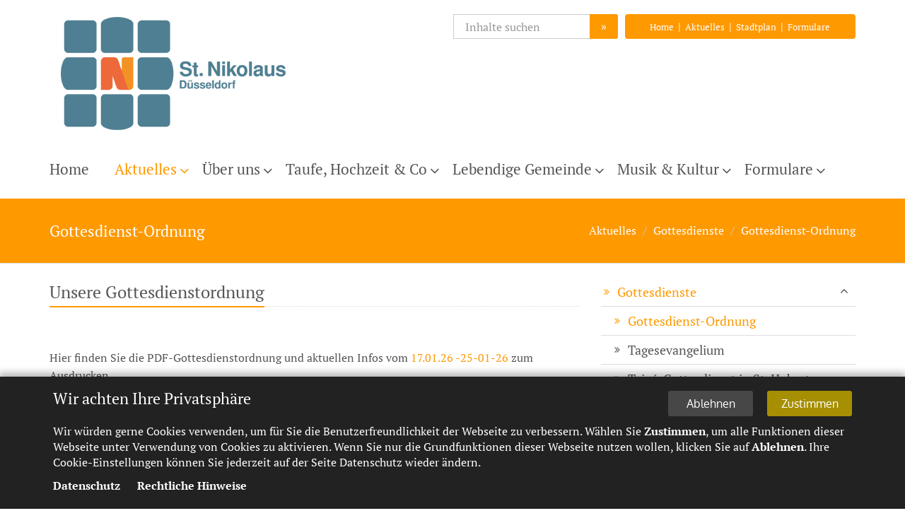

--- FILE ---
content_type: text/html;charset=utf-8
request_url: https://www.meinegemein.de/aktuelles-termine/das-leben-feiern-gottesdienste/gottesdienst-ordnung/index.html?reloaded&facet_event-locality_de_s=St.+Maria+in+den+Benden
body_size: 12377
content:
<!DOCTYPE html>
<html lang="de">
<head>

<noscript>
<style>
    html.noscript .hide-noscript { display: none; }
</style>
</noscript>

<script type="text/javascript">apollo=function(){var n=function(){var n=[];return{ready:function(t){n.push(t)},load:function(t){n.push(t)},getInitFunctions:function(){return n}}}(),t=function(t){if("function"!=typeof t)return n;n.ready(t)};return t.getInitFunctions=function(){return n.getInitFunctions()},t.load=function(n){this(n)},t.ready=function(n){this(n)},t}();var ApolloInit=[], __isOnline=true, __scriptPath="/export/system/modules/org.opencms.apollo.theme/resources/js/apollo.js"</script>

<!-- No Eye-Able license found -->
<meta charset="UTF-8">
<meta http-equiv="X-UA-Compatible" content="IE=edge">

<meta name="viewport" content="width=device-width, initial-scale=1.0">
<meta name="robots" content="index, follow">
<meta name="revisit-after" content="7 days">


<title>Düsseldorfer Rheinbogen | Gottesdienst-Ordnung</title>

    <link rel="apple-touch-icon" href="/export/sites/duesseldorfer-rheinbogen/favicon.png" />
    <link rel="icon" href="/export/sites/duesseldorfer-rheinbogen/favicon.png" type="image/png" />

    <link rel="stylesheet" href="/export/shared/webstart/css/style-webstart-v1-duesseldorfer-rheinbogen.min.css" />
        <style>
.mapbuttons .btn.btn-sm {margin: 7px 7px 7px 0 !important;}
.area-foot .subfoot {
   padding: 10px 0 5px;
}
.footer-bottom-right .img-responsive {
    display: inline-block;
    max-width: 110px;
}
#apollo-info::before{display:none;content:'{"main-theme":"#555", "main-theme-complementary":"fe2d2d", "main-theme-hover":"#fe2d2d", "map-color":["#03a8a0","#ff0984","#fe2d2d","#04adff","#f16623"]}'}

.privacy-policy-banner .btn {
   margin: 0;
   padding: 8px 12px;
   border: none;
   box-shadow: none;
   color: #fff;
   text-align: center;
   text-transform: none;
   line-height: 20px;
   transition: all 0.33s;
   display: inline-block;
   text-decoration: none;
}

.privacy-policy-banner .btn:hover {
   background-color: #aaa !important;
   color: #fff !important;
   transition: all 0.33s;
   cursor: pointer;
   text-decoration: none;
}

.privacy-policy-banner .banner {
   display: none;
   width: 100vw;
   background-color: #222;
   box-shadow: 0px -3px 10px 2px rgba(0, 0, 0, 0.3);
   color: #fff;
}

.privacy-policy-banner .banner.fixed {
   position: fixed;
   left: 0;
   z-index: 150100;
}

.privacy-policy-banner .banner.fixed.top {
   top: 0;
}

.privacy-policy-banner .banner.fixed.bottom {
   bottom: 0;
}

.privacy-policy-banner .banner .container {
   padding: 20px;
}

.privacy-policy-banner * {
   color: #fff;
}

.privacy-policy-banner:not(.legal) .title {
   font-size: 22px;
   line-height: 1;
   display: inline-block;
   float: left;
   max-width: calc(100% - 265px);
   margin-bottom: 10px;
   text-align: left;
}

.privacy-policy-banner .message {
   display: inline-block;
   width: 100%;
   text-align: left;
}

.privacy-policy-banner .message a {
   color: #fff;
   font-weight: bold;
   text-decoration: none;
}

.privacy-policy-banner .message p {
   margin-bottom: 10px;
   line-height: 1.4;
}

.privacy-policy-banner:not(.legal) .buttons {
   text-align: left;
   display: inline-block;
   float: right;
   margin-bottom: 10px;
}

.privacy-policy-banner .buttons .btn {
   min-width: 120px;
   font-size: 16px;
}

.privacy-policy-banner:not(.legal) .buttons .btn:last-of-type {
   margin-left: 20px;
}

.privacy-policy-banner .buttons .btn-accept {
   background-color: #a68f03;
   color: #fff;
}

.privacy-policy-banner.legal .buttons .btn-accept {
   background-color: #fff;
   color: #222;
}

.privacy-policy-banner.bibel .buttons .btn-accept {
   background-color: #00b8cc;
}

.privacy-policy-banner .buttons .btn-decline {
   background-color: #474747;
   color: #fff;
}

.privacy-policy-banner ul.policy-links {
     margin: 0;
     padding: 0;
     list-style-type: none;
}

.privacy-policy-banner ul.policy-links li {
     display: inline;
     margin: 0 20px 0 0;
}

@media (max-width: 959px) {
   .privacy-policy-banner .title {
     display: block;
     float: none;
     max-width: 100%;
   }

   .privacy-policy-banner.templateone .banner .container,
   .privacy-policy-banner .banner .container {
     padding: 20px !important;
     width: auto !important;
   }

   .privacy-policy-banner .title {
     font-size: 18px;
   }

   .privacy-policy-banner .buttons {
     display: block;
     float: none;
   }

   .privacy-policy-banner .buttons .btn {
     margin-right: 20px;
     padding: 4px 8px;
     font-size: 15px;
   }

   .privacy-policy-banner .buttons .btn:last-of-type {
     margin-left: 0;
   }

   .privacy-policy-banner .message {
     font-size: 10px;
   }
}

#privacy-policy-banner-noscript .banner {
   display: block;
}

#privacy-policy-banner-noscript .banner .message {
   font-size: 22px;
   line-height: 1.25;
}

/* Disabled areas that require cookies */ .cookies-declined {
   position: relative;
   height: 150px;
   background-color: #555;
}

.cookies-declined::before {
   position: absolute;
   bottom: 0;
   left: 0;
   z-index: 2;
   display: block;
   padding: 5px 10px;
   width: 100%;
   background-color: rgba(0, 0, 0, 0.5);
   color: #fff;
   content: attr(data-message) " ";
   font-size: 10px;
}

/* Animated toggle button */
.ap-toggle {
   position: relative;
   display: inline-block;
}

.ap-toggle .toggle-label {
   display: block;
   height: 42px;
   cursor: pointer;
}

.ap-toggle .toggle-text {
   float: left;
   padding-right: 10px;
   color: #222;
   font-weight: normal;
   font-size: 14px;
   line-height: 42px;
}

.ap-toggle .toggle-box {
   position: relative;
   display: block;
   float: right;
   overflow: hidden;
   width: 200px;
   border: 1px solid #555;
   border-radius: 0px;
}

.ap-toggle .toggle-inner {
   display: block;
   margin-left: -100%;
   width: 200%;
}

.ap-toggle .toggle-inner::before,
.ap-toggle .toggle-inner::after {
   display: block;
   float: left;
   box-sizing: border-box;
   padding: 0;
   width: 50%;
   height: 40px;
   color: white;
   font-weight: bold;
   font-size: 14px;
   line-height: 40px;
}

.ap-toggle .toggle-inner::before {
   padding-left: 10px;
   background-color: #a68f03;
   color: #fff;
   content: attr(data-checked) " ";
}

.ap-toggle .toggle-inner::after {
   padding-right: 10px;
   background-color: #ddd;
   color: #222;
   content: attr(data-unchecked) " ";
   text-align: right;
}


body.oc-edit-buttons-visible .ap-toggle {
     pointer-events: none;
}

body.oc-edit-buttons-visible .ap-toggle .toggle-inner::before, body.oc-edit-buttons-visible .ap-toggle .toggle-inner::after {
     background-color: #bbb !important;
     color: #888 !important;
}

.ap-toggle .toggle-slider {
   position: absolute;
   top: 0;
   right: 158px;
   bottom: 0;
   display: block;
   margin: 2px;
   width: 36px;
   border: 1px solid #555;
   border-radius: 0px;
   background: #eee;
}

.ap-toggle.animated .toggle-inner {
   transition: margin 0.3s ease-in 0s;
}

.ap-toggle.animated .toggle-slider {
   transition: all 0.3s ease-in 0s;
}

.ap-toggle .toggle-check {
   position: absolute;
   top: 0;
   left: 0;
   opacity: 0;
}

.ap-toggle .toggle-check:checked + .toggle-label .toggle-inner {
   margin-left: 0;
}

.ap-toggle .toggle-check:checked + .toggle-label .toggle-slider {
   right: 0px;
}

@media (max-width: 959px) {
   .ap-toggle .toggle-text {
     display: block;
     float: none;
     margin-bottom: 10px;
     line-height: 1.2;
   }

   .ap-toggle .toggle-box {
     float: none;
   }
}

/* Legal template adjustments */
body.legal #topcontrol {
     background-color: #444;
}

body.legal .privacy-policy-banner.legal .banner {
     padding: 0;
}




.overflow-bug .container-fluid {padding-left:0; padding-right: 0;}

.overflow-bug {	overflow: hidden;	} 
/* !!! wichtig damit z.B. die fullwidth Google-Map keine horizontale Scrollbar erzeugt. Das zur Klasse Container-Fluid global hinzuzuf�gen */

.no-img img {	display: none;	} 
/* Optionale Zusatzklasse um Bilder auszublenden z.B. horizontale Newsliste V3 */

.ap-image-section {	margin-bottom: 25px;	} 
/* Damit der Text auf Unterseiten  Abstand zum Bild hat */

.sidebar-nav li a {
    display: -ms-inline-flexbox;
    display: inline-flex;
    width: 100%;
}
.ap-sidebar-nav li a::before {
    bottom: -4px;
}

.same-height .ap-image-section img {	margin-bottom: 10px;	} 
/* Abstand Bild zur Headline */
	
.no-menu .ap-sidebar-nav {display: none;} 
/* Sidebar Param an Modelgroup um die seitliche Navi bei Bedarf auszublenden */
	
.ap-contact .image-outer-box {float: left; max-width: 200px; margin: 0 25px 15px 0;}
.ap-contact .text-box {display: table-cell;} /* Modifikation Bild in Kontaktbox */

.row.ap-section  {margin-left: 0; margin-right: 0;}

.footer-bottom-right {	text-align: right;} 
/* EBK-Logo im Sub-Footer rechts stehend */

.footer-bottom-right .img-responsive {	display: inline-block;} 
/* EBK-Logo im Sub-Footer rechts stehend */

#default-formatter-search-form .form-control {   height: 40px;} 
/* Input-Felder auf der Suchseite angepasst */

.slider .caption.copyright {color: #fff;  position: absolute;bottom: 0px !important; right: 0 !important; background: #333 !important; padding: 4px !important; opacity: 0.7!important; }
.ap-slider .caption {bottom: 50px !important; left: auto !important; right: auto!important;    padding: 10px 20px 10px!important;}
.slider .caption.copyright, .ap-slider .caption {min-width: 0!important;}
/* Slider Caption und Copyright */

/* Kontaktformular im Footer */
.area-foot .sky-form {   border: 1px solid #999;  border-radius: 2px;}
.area-foot .sky-form section {   margin-bottom: 15px;}
.area-foot .sky-form fieldset { padding: 17px 25px 5px; background: transparent;} 
.area-foot .sky-form footer {padding: 0px 30px 20px 30px; background: transparent;}
.area-foot .sky-form footer .note {  display: none;}
.area-foot .sky-form .input input, .sky-form .select select, .sky-form .textarea textarea { border-radius: 2px;  background: #eee;}
.area-foot .sky-form footer section { margin-top: -10px;}
/* Ende Kontaktformular im Footer */

.ap-section .copyright>.text {
    
    bottom: 10px;}

@media only screen and (max-width: 767px) {
	.footer-bottom-right {text-align: left; margin-top: 20px;} 
	/* EBK-Logo im Sub-Footer mobil links stehend mit Abstand nach oben */
}

@media (min-width: 992px) {
.ap-header .head-navbar {bottom: 23px;} 
/* Navigation n�her an Breadcrumb gezogen */

.ap-header .nav>li.dropdown>a::after {right: 0px;line-height: 25px;} 
/*Nav erste Ebene Icons neu positioniert */
	
.ap-header .nav>li>a {font-size: 21px;} /* Nav erste Ebene Schrift gr��er */
} 

@media (max-width: 991px) {
	.box-grey-light {background-color: transparent;} 
	/*Damit die Box mobil, bzw beim Wegfall des box-shadows wei� bleibt */
	
	.area-head .container.head-toggle {height: 40px;} 
/*Fehler in Main CSS - head-toggle �berdeckt sonst die headlinks*/
		.col-md-4 .ap-row-wrapper .ap-sidebar-nav {display: none;} /* Wegblenden der Seitenavigation in einspaltigem Devive-Width */
		
		#page-complete {background-color: #fff;}
		}
		
@media (max-width: 600px){
.ap-slider .caption {display: none;}
.caption.copyright {display: block;}

}
/* Slider Caption weg und Copyright soll bleiben */

.type-media .preview .media-overlay-top .intro-headline>.intro, .type-media .preview .media-overlay-top h1, .type-media .preview .media-overlay-top h2, .type-media .preview .media-overlay-top h3, .type-media .preview .media-overlay-top>.main-header>.title, .type-media .preview .media-overlay-top>.sub-header {
    color: #fff;
    text-shadow: 1px 1px 1px #000, 0 0 1px #000;
}
.type-media .preview .media-overlay-bottom, .type-media .preview .media-overlay-top {
    position: absolute;
    bottom: 0;
    width: 100%;
    padding: 10px 20px;
    font-size: 16px;
    line-height: 1.2;
    text-shadow: 1px 1px 1px #000, 0 0 1px #000;
    margin: 0;
    color: #fff;
    z-index: 6;
}

.type-media .preview .media-overlay-top {
    top: 10px;
    bottom: initial;
    max-height: 75%;
    overflow: hidden;
}

.teaser:after {
    clear: both;
}
.teaser::after, .teaser::before {
    content: " ";
    display: table;
}
.teaser .intro-headline>span.headline {
    display: block;
    margin-bottom: 10px;
    padding-bottom: 0;
    border-bottom: none;
}

.piece>.visual {width: 100%;
}
.piece {
    display: block;
    position: relative;
}
.type-media .presized:not(.enlarged) {
    padding-bottom: 100%;
    overflow: hidden;
}
.type-media .presized {
    position: relative;
    width: 100%;
    height: initial;
}

.type-media .content {
    position: absolute;
    top: 0;
    left: 0;
    width: 100%;
    height: 100%;
    overflow: hidden;
    background-color: #000;
    z-index: 5;
}
.type-media .preview {
    position: relative;
    cursor: pointer;
    height: 100%;
}
.type-media .preview.video .centered.image {
    width: 101%;
}
.type-media .preview .centered {
    position: absolute;
    width: 101%;
    top: 50%;
    left: 50%;
    transform: translateX(-50%) translateY(-50%);
}
.type-media .preview .centered img {
    width: 100%;
}
.type-media .preview .icon {
    color: #fff;
    text-shadow: 1px 1px 1px #000, 0 0 5px rgb(0 0 0 / 50%);
    font-size: 16px;
    text-align: center;
    z-index: 6;
}

.type-media .preview .centered {
    position: absolute;
    width: 101%;
    top: 50%;
    left: 50%;
    transform: translateX(-50%) translateY(-50%);
}
.type-media .preview .icon span {
    opacity: .7;
    display: block;
    font-size: 60px;
}
.type-media .preview .icon {
    color: #fff;
    text-shadow: 1px 1px 1px #000, 0 0 5px rgb(0 0 0 / 50%);
    
    text-align: center;
    z-index: 6;
}
.type-media .content iframe {
    position: absolute;
    top: 0;
    left: 0;
    width: 100%;
    height: 100%;
}
.type-media .fitin {
    width: 100%;
    height: 100%;
}
.type-media .copyright {
    display: none;
}
.piece>.body .text {
    -webkit-hyphens: auto;
    -ms-hyphens: auto;
    hyphens: auto;
    overflow-wrap: break-word;
}
.piece>.body .text>.detail-content>:last-child, .piece>.body .text>:last-child {
    margin-bottom: 0;
}
.piece>.body .text+.link, .piece>.body+.link {
    margin-top: 10px;
}

@media (min-width: 992px) {
.type-media {margin-left: -15px;
    margin-right: -15px;}
.type-media.layout-4 {margin-left: 0;
    margin-right: 0;}
.piece.p-md-4.flex>.visual {
    flex: 0 0 calc((100% + 30px) * .333333 - 15px);}
.piece.p-md-4.flex>.body {
    flex: 0 0 calc((100% + 30px) * .666667 - 16px);
}
.piece.flex.left>.visual {
    padding-right: 15px;}
.piece.flex>.visual {
    margin-bottom: 0;}
.piece.flex>.body, .piece.flex>.heading, .piece.flex>.link, .piece.flex>.visual {
    position: relative;
    width: 100%;}
.piece.flex {
    display: flex;
    flex-wrap: wrap;
    flex-direction: row;}
.piece.p-md-4.flex>.body {
    flex: 0 0 calc((100% + 30px) * .666667 - 16px);
}
.piece.float.left>.visual {
    float: left;
    margin-right: 30px;
}
.piece.float.right>.visual {
    float: right;
    margin-left: 30px;
}
.piece.flex.left>.body {
    padding-left: 15px;
}
.piece.flex.right>.body {
    padding-right: 15px;
}
.piece.flex.right>.visual {
    order: 13;
    padding-left: 15px;
}
.piece.p-md-4.float>.visual, .piece.p-md-4.full>.visual {
    width: calc((100% + 30px) * .333333 - 30px);
}
.piece.p-md-6.float>.visual, .piece.p-md-6.full>.visual {
    width: calc((100% + 30px) * .5 - 30px);
}
.piece {
    display: block;}
.piece>.visual {
    margin-bottom: 10px;}

}



</style>

</head><body ><div  id="page-complete" ><header class="area-head mb-20" ><div class="ap-header">

<div class="mainheader ">
<div class="head head-nopull ">

    <div class="head-visual">
    <div class="head-container">
            <div ><div class="container ">
<div class="ap-row-wrapper" ><div class="row "><div class="col-xs-12" ><div class="ap-flexible header-margins">

    <div class="row">

<div class="col-md-6 col-md-push-6">
<div class="row">
<div class="col-md-7 col-md-push-5 col-toplinks-2">

<div class="top-links">

<a href="/">Home</a> | <a href="/aktuelles-termine/aktuelles-events/aktuelles/">Aktuelles</a>  | <a href="/index.html#stadtplan">Stadtplan</a> | <a href="/Online-Formulare/online-formulare/">Formulare</a>

</div>
</div>

<div class="col-md-5 col-md-pull-7 col-toplinks-1">
<div id="searchButtonHeader">

<div class="search-open">
<form class="form-inline" method="post" action="/suche/" name="searchFormHeader">
<div id="searchContentHeader" class="input-group">
<input id="searchWidgetAutoCompleteHeader" class="form-control" type="text" placeholder="Inhalte suchen" name="q">
<span class="input-group-btn">
<button class="btn searchbtn" onclick="this.form.submit(); return false;" type="button">&raquo;</button>
</span>
</div>
</form>
</div>
</div>

</div>




</div>
</div>
<div class="col-md-6 col-md-pull-6">
<div class="top-logo"><a href="/"><img alt="logo" src="/export/sites/duesseldorfer-rheinbogen/.content/.galleries/images/_system/St.Nikolaus-LOGo.png" class="img-responsive"></a></div>
</div>
</div>
</div>

</div></div></div></div></div></div>
    <div class="container head-toggle">
        <button type="button" class="nav-toggle" data-toggle="collapse" data-target=".navbar-responsive-collapse">
            <span>Toggle navigation</span>
        </button>
    </div>
    </div>

    <div class="head-navbar">
        <div class="collapse navbar-collapse mega-menu navbar-responsive-collapse">
        <div class="container">

        <ul class="nav navbar-nav">
        <li><a href="/index.html">Home</a></li>
<li class="dropdown active"><a href="/aktuelles-termine/aktuelles-termine/" class="dropdown-toggle" data-toggle="dropdown" aria-expanded="false">Aktuelles</a>
<ul class="dropdown-menu"><li class="dropdown-submenu active"><a href="/aktuelles-termine/das-leben-feiern-gottesdienste/gottesdienst-ordnung/">Gottesdienste</a>
<ul class="dropdown-menu"><li class="active"><a href="/aktuelles-termine/das-leben-feiern-gottesdienste/gottesdienst-ordnung/">Gottesdienst-Ordnung</a></li>
<li><a href="/aktuelles-termine/das-leben-feiern-gottesdienste/tagesevangelium-link-zum-domradio/">Tagesevangelium</a></li>
<li><a href="/aktuelles-termine/das-leben-feiern-gottesdienste/taize-gottesdienst-in-st.-hubertus-itter/">Taizé-Gottesdienst in St. Hubertus, Itter</a></li>
<li><a href="/aktuelles-termine/das-leben-feiern-gottesdienste/hl.-messen-mit-chor-und-band-neue-wege-in-der-franz-von-sales-kirche/">Hl. Messen mit Chor und Band Neue Wege in der Franz-von-Sales Kirche</a></li>
<li><a href="/aktuelles-termine/das-leben-feiern-gottesdienste/update-unser-moderner-gottesdienst-mit-worship-und-talk-in-der-franz-von-sales-kirche/">UPDATE, unser moderner Gottesdienst mit Worship und Talk in der Franz-von-Sales Kirche</a></li></ul>
</li>
<li><a href="/aktuelles-termine/kleinkinder-gottesdienste-00001/">KinderKirche für DICH</a></li>
<li><a href="/aktuelles-termine/aktuelles-events/aktuelles/">Aktuelles</a></li>
<li><a href="/aktuelles-termine/downloads/">Downloads</a></li>
<li><a href="/aktuelles-termine/wir-das-gemeindemagazin/">Gemeindemagazin "wir"</a></li>
<li><a href="/aktuelles-termine/termine-der-stadtkirche-und-seelsorgebereiche-in-duesseldorf/">Termine der Stadtkirche und Seelsorgebereiche in Düsseldorf</a></li>
<li class="dropdown-submenu"><a href="/aktuelles-termine/zusammenfinden/zusammenfinden-se-rheinbogen-und-pfarreiverbund-eller-lierenfeld/">#ZusammenFinden</a>
<ul class="dropdown-menu"><li><a href="/aktuelles-termine/zusammenfinden/zusammenfinden-se-rheinbogen-und-pfarreiverbund-eller-lierenfeld/">#ZusammenFinden SE Rheinbogen und Pfarreiverbund Eller-Lierenfeld</a></li></ul>
</li>
<li><a href="/aktuelles-termine/wir-bieten/wir-suchen/">Stellenausschreibungen</a></li></ul>
</li>
<li class="dropdown"><a href="/ueber-uns/ihre-ansprechpartner/" class="dropdown-toggle" data-toggle="dropdown" aria-expanded="false">Über uns</a>
<ul class="dropdown-menu"><li class="dropdown-submenu"><a href="/ueber-uns/unsere-pfarrbueros-00001/unsere-pfarrbueros/">Pastoralbüro</a>
<ul class="dropdown-menu"><li><a href="/ueber-uns/unsere-pfarrbueros-00001/unsere-pfarrbueros/">Pastoralbüro</a></li>
<li><a href="/ueber-uns/unsere-pfarrbueros-00001/organisation/">Organisation</a></li>
<li><a href="/ueber-uns/unsere-pfarrbueros-00001/pfarramtssekretaerinnen/">Pfarramtssekretärinnen</a></li>
<li><a href="/ueber-uns/unsere-pfarrbueros-00001/mav-mitarbeitervertretung/">MAV (Mitarbeitervertretung)</a></li></ul>
</li>
<li class="dropdown-submenu"><a href="/ueber-uns/pastoralteam/seelsorgerteam/">Seelsorgeteam</a>
<ul class="dropdown-menu"><li><a href="/ueber-uns/pastoralteam/pfarrvikar-thomas-ant/">Ant, Thomas - Pfarrvikar im Subsidiarsdienst</a></li>
<li><a href="/ueber-uns/pastoralteam/diakon-andreas-blech/">Blech, Andreas - Diakon mit Zivilberuf</a></li>
<li><a href="/ueber-uns/pastoralteam/kaplan-cenoz-larrea-javier/">Cenoz Larrea, Javier - Kaplan</a></li>
<li><a href="/ueber-uns/pastoralteam/dudek-johanna-pastoralreferentin/">Dudek, Johanna - Pastoralreferentin</a></li>
<li><a href="/ueber-uns/pastoralteam/funke-meinrad-klinikseelsorger/">Funke, Meinrad - Klinikseelsorger</a></li>
<li><a href="/ueber-uns/pastoralteam/pfarrer-florian-ganslmeier/">Ganslmeier, Florian - Leitender Pfarrer</a></li>
<li><a href="/ueber-uns/pastoralteam/pastoralreferent-martin-kuerble/">Kürble, Martin - Pastoralreferent</a></li>
<li><a href="/ueber-uns/pastoralteam/overberg-magdalena-pastoralassistentin/">Overberg, Magdalena - Pastoralreferentin</a></li>
<li><a href="/ueber-uns/pastoralteam/shin-peter-diakon/">Shin, Petrus - Diakon</a></li>
<li><a href="/ueber-uns/pastoralteam/diakon-frank-zielinski/"> Zielinski, Frank - Diakon im Subsidiarsdienst</a></li></ul>
</li>
<li class="dropdown-submenu"><a href="/ueber-uns/kirchenmusiker/">Kirchenmusiker</a>
<ul class="dropdown-menu"><li><a href="/ueber-uns/kirchenmusiker/kantorin-pamela-koenig/">SB-Kirchenmusikerin Pamela König</a></li>
<li><a href="/ueber-uns/kirchenmusiker/kantor-sven-dierke/">Kirchenmusiker Sven Dierke</a></li>
<li><a href="/ueber-uns/kirchenmusiker/kirchenmusiker-michael-mansion/">Kirchenmusiker Michael Mansion</a></li></ul>
</li>
<li><a href="/ueber-uns/oeffentlichkeitsarbeit/">Öffentlichkeitsarbeit</a></li>
<li><a href="/ueber-uns/verwaltungsleiterin/">Verwaltungsleitung</a></li>
<li><a href="/ueber-uns/kuester-innen/">Küster(-innen)</a></li>
<li class="dropdown-submenu"><a href="/ueber-uns/kindertagesstaetten-und-familienzentrum/unsere-kindertagesstaetten-im-rheinbogen/">Kindertagesstätten und Familienzentrum</a>
<ul class="dropdown-menu"><li><a href="/ueber-uns/kindertagesstaetten-und-familienzentrum/familienzentrum-st.-maria-rosenkranz-wersten/">Familienzentrum St. Maria Rosenkranz, Wersten</a></li>
<li><a href="/ueber-uns/kindertagesstaetten-und-familienzentrum/integratives-montessoria-haus-st.-theresia-wersten/">Integratives Montessoria-Haus St. Theresia, Wersten</a></li>
<li><a href="/ueber-uns/kindertagesstaetten-und-familienzentrum/kita-st.-maria-in-den-benden-wersten/">KITA St. Maria in den Benden, Wersten</a></li>
<li><a href="/ueber-uns/kindertagesstaetten-und-familienzentrum/kinderhaus-itter-himmelgeist/">Kinderhaus Itter-Himmelgeist</a></li>
<li><a href="/ueber-uns/kindertagesstaetten-und-familienzentrum/kita-st.-nikolaus-himmelgeist/">KITA St. Nikolaus, Himmelgeist</a></li></ul>
</li>
<li class="dropdown-submenu"><a href="/ueber-uns/kirchenvorstaende-und-pfarrgemeinderat/pfarrgemeinderat/">Kirchenvorstände und Pfarrgemeinderat</a>
<ul class="dropdown-menu"><li><a href="/ueber-uns/kirchenvorstaende-und-pfarrgemeinderat/pfarrgemeinderat/">Pfarrgemeinderat</a></li>
<li><a href="/ueber-uns/kirchenvorstaende-und-pfarrgemeinderat/kirchenvorstand/">Kirchenvorstand</a></li></ul>
</li>
<li><a href="/ueber-uns/rheinbogen-stiftung-itter-himmelgeist/">Rheinbogen Stiftung Itter-Himmelgeist</a></li>
<li class="dropdown-submenu"><a href="/ueber-uns/unsere-kirchen/st.-joseph/">Unsere Kirchen</a>
<ul class="dropdown-menu"><li><a href="/ueber-uns/unsere-kirchen/st.-joseph/">St. Joseph</a></li>
<li><a href="/ueber-uns/unsere-kirchen/st.-hubertus/">St. Hubertus</a></li>
<li><a href="/ueber-uns/unsere-kirchen/st.-maria-in-den-benden/">St. Maria in den Benden</a></li>
<li><a href="/ueber-uns/unsere-kirchen/st.-maria-rosenkranz/">St. Maria Rosenkranz</a></li>
<li><a href="/ueber-uns/unsere-kirchen/st.-nikolaus/">St. Nikolaus</a></li></ul>
</li>
<li><a href="/ueber-uns/pastoralkonzept/">Pastoralkonzept, Kommunikationskonzept, Institutionelles Schutzkonzept</a></li>
<li><a href="/ueber-uns/praevention-im-rheinbogen/">Prävention von Missbrauch</a></li></ul>
</li>
<li class="dropdown"><a href="/taufe-hochzeit-beerdigung-co/taufe/" class="dropdown-toggle" data-toggle="dropdown" aria-expanded="false">Taufe, Hochzeit & Co</a>
<ul class="dropdown-menu"><li><a href="/taufe-hochzeit-beerdigung-co/taufe/">Taufe</a></li>
<li><a href="/taufe-hochzeit-beerdigung-co/erstkommunion-eucharistie/">Erstkommunion-Eucharistie</a></li>
<li><a href="/taufe-hochzeit-beerdigung-co/versoehnung-beichte/">Versöhnung - Beichte</a></li>
<li><a href="/taufe-hochzeit-beerdigung-co/firmung/">Firmung</a></li>
<li><a href="/taufe-hochzeit-beerdigung-co/hochzeit/">Hochzeit</a></li>
<li><a href="/taufe-hochzeit-beerdigung-co/begleitung-in-krankheit-und-tod/">Begleitung in Krankheit und Tod</a></li>
<li class="dropdown-submenu"><a href="/taufe-hochzeit-beerdigung-co/wiedereintritt-und-uebertritt/wiedereintritt/">Wiedereintritt und Übertritt</a>
<ul class="dropdown-menu"><li><a href="/taufe-hochzeit-beerdigung-co/wiedereintritt-und-uebertritt/wiedereintritt/">Wiedereintritt</a></li>
<li><a href="/taufe-hochzeit-beerdigung-co/wiedereintritt-und-uebertritt/konversion-bzw.-uebertritt/">Konversion bzw. Übertritt</a></li></ul>
</li>
<li><a href="/taufe-hochzeit-beerdigung-co/glaubensgespraeche/">Glaubensgespräche</a></li></ul>
</li>
<li class="dropdown"><a href="/lebendige-gemeinde/page/" class="dropdown-toggle" data-toggle="dropdown" aria-expanded="false">Lebendige Gemeinde</a>
<ul class="dropdown-menu"><li class="dropdown-submenu"><a href="/lebendige-gemeinde/kirchen/st.-joseph/">Kirchengemeinden</a>
<ul class="dropdown-menu"><li><a href="/lebendige-gemeinde/kirchen/st.-joseph/">St. Joseph</a></li>
<li><a href="/lebendige-gemeinde/kirchen/st.-hubertus/">St. Hubertus</a></li>
<li><a href="/lebendige-gemeinde/kirchen/st.-maria-in-den-benden/">St. Maria in den Benden</a></li>
<li><a href="/lebendige-gemeinde/kirchen/st.-maria-rosenkranz/">St. Maria Rosenkranz</a></li>
<li><a href="/lebendige-gemeinde/kirchen/st.-nikolaus/">St. Nikolaus</a></li></ul>
</li>
<li><a href="/lebendige-gemeinde/messdiener/">Messdiener</a></li>
<li><a href="/lebendige-gemeinde/lebensmittelausgabe-wersten/">Lebensmittelausgabe Wersten</a></li>
<li><a href="/lebendige-gemeinde/waermepunkte/">Wärmepunkte Holthausen</a></li>
<li><a href="/lebendige-gemeinde/basar-im-advent/">Basar im Advent in St. Maria Rosenkranz, Düsseldorf-Wersten</a></li>
<li><a href="/lebendige-gemeinde/buecherei-allgemein/">Bücherei allgemein</a></li>
<li><a href="/lebendige-gemeinde/gepa-fairkauf/">Gepa-Fairkauf</a></li>
<li class="dropdown-submenu"><a href="/lebendige-gemeinde/verbaende-und-vereine/djk/">Verbände und Vereine</a>
<ul class="dropdown-menu"><li><a href="/lebendige-gemeinde/verbaende-und-vereine/djk/">DJK</a></li>
<li><a href="/lebendige-gemeinde/verbaende-und-vereine/kfd/kfd/">kfd</a></li>
<li><a href="/lebendige-gemeinde/verbaende-und-vereine/kfd-st.-maria-rosenkranz/">kfd St. Maria Rosenkranz</a></li>
<li><a href="/lebendige-gemeinde/verbaende-und-vereine/kfd-st.-joseph/">kfd St. Joseph</a></li>
<li><a href="/lebendige-gemeinde/verbaende-und-vereine/kfd-st.-maria-in-den-benden/">kfd St. Maria in den Benden</a></li>
<li><a href="/lebendige-gemeinde/verbaende-und-vereine/kjg/">KJG</a></li></ul>
</li>
<li class="dropdown-submenu"><a href="/lebendige-gemeinde/einrichtungen/stadtteilladen-wersten/">Einrichtungen</a>
<ul class="dropdown-menu"><li><a href="/lebendige-gemeinde/einrichtungen/stadtteilladen-wersten-caritasverband/">Stadtteilladen Wersten | zentrumPlus | Herz und Hand | Caritasverband</a></li>
<li><a href="/lebendige-gemeinde/einrichtungen/jugendfreizeiteinrichtung-offene-tuer-wersten/">Jugendfreizeiteinrichtung - Offene Tür Wersten</a></li></ul>
</li>
<li><a href="/lebendige-gemeinde/senioren/">Senioren</a></li>
<li><a href="/lebendige-gemeinde/friedhof-himmelgeist/">Friedhof Himmelgeist</a></li></ul>
</li>
<li class="dropdown"><a href="/musik-kultur/aktuelle-angebote-und-konzerte/" class="dropdown-toggle" data-toggle="dropdown" aria-expanded="false">Musik & Kultur</a>
<ul class="dropdown-menu"><li><a href="/musik-kultur/aktuelle-angebote-und-konzerte/">Aktuelle musikalische Angebote und Veranstaltungen</a></li>
<li class="dropdown-submenu"><a href="/musik-kultur/choere/gaudete/">Chöre</a>
<ul class="dropdown-menu"><li><a href="/musik-kultur/choere/gaudete/">Gaudete</a></li>
<li><a href="/musik-kultur/choere/kirchenchor-holthausen/">Kirchenchor St. Joseph, Holthausen</a></li>
<li><a href="/musik-kultur/choere/neue-wege/">Neue Wege</a></li>
<li><a href="/musik-kultur/choere/gospelchor/">RheinbogenGospel</a></li>
<li><a href="/musik-kultur/choere/schola-cantorum/">Schola Cantorum</a></li>
<li><a href="/musik-kultur/choere/vox-humana/">Vox Humana</a></li></ul>
</li>
<li><a href="/musik-kultur/bendenband/">Benden Band</a></li>
<li><a href="/musik-kultur/chorsingschule/">ChorSingschule</a></li>
<li class="dropdown-submenu"><a href="/musik-kultur/kultur/kulturkreis-holthausen/">Kultur</a>
<ul class="dropdown-menu"><li><a href="/musik-kultur/kultur/kulturkreis-holthausen/">KulturKreis Holthausen</a></li>
<li><a href="/musik-kultur/kultur/folkloregruppe/">Folkloregruppe</a></li></ul>
</li></ul>
</li>
<li class="dropdown"><a href="/Online-Formulare/online-formulare/" class="dropdown-toggle" data-toggle="dropdown" aria-expanded="false">Formulare</a>
<ul class="dropdown-menu"><li><a href="/Online-Formulare/online-formulare/">Online-Formulare</a></li>
<li><a href="/Online-Formulare/mitgliedsbescheinigung-pfarramtliches-zeugnis-anfordern/">Mitgliedsbescheinigung anfordern</a></li>
<li><a href="/Online-Formulare/patenschein-anfordern/">Patenschein anfordern</a></li>
<li><a href="/Online-Formulare/taufbescheinigung-anfordern/">Taufbescheinigung anfordern</a></li>
<li><a href="/Online-Formulare/messintention-online-anfragen/">Messintention online bestellen</a></li>
<li><a href="/Online-Formulare/pfarrsaalvermietung-anfragen/">Pfarrsaalvermietung anfragen</a></li></ul>
</li>
<li id="searchButtonHeader">
                <i class="search fa fa-search search-btn"></i>
                <div class="search-open">
                    <form class="form-inline" name="searchFormHeader" action="[No detail page configured for type =function@Search page=]" method="post">
                        <div class="input-group animated fadeInDown" id="searchContentHeader">
                            <input type="text" name="q" class="form-control" placeholder="Search" id="searchWidgetAutoCompleteHeader" />
                            <span class="input-group-btn">
                                <button class="btn" type="button" onclick="this.form.submit(); return false;">Go</button>
                            </span>
                        </div>
                    </form>
                </div>
            </li>
        </ul>
    </div>
    </div>
    </div>
    </div>
</div>

<div class="breadcrumbs">
    <div class="container">

        <h1 class="pull-left">
            Gottesdienst-Ordnung</h1>

        <ul class="pull-right breadcrumb">
                <li><a href="/aktuelles-termine/aktuelles-termine/">Aktuelles</a></li>
<li><a href="/aktuelles-termine/das-leben-feiern-gottesdienste/gottesdienst-ordnung/">Gottesdienste</a></li>
<li><a href="/aktuelles-termine/das-leben-feiern-gottesdienste/gottesdienst-ordnung/">Gottesdienst-Ordnung</a></li>
</ul>
        </div>
</div>

</div>

</header><section class="area-body" ><div class="container "><div class="ap-grid-wrapper" ><div class="row "><div class="col-md-8"><div class="ap-row-wrapper" ><div class="row "><div class="col-xs-12" ><div class="ap ap-section ">
  <div class="headline"><h2 >Unsere Gottesdienstordnung</h2>
    </div>

  <div class="text ap-plain" >
        <p>&nbsp;</p>
<p>Hier finden Sie die PDF-Gottesdienstordnung und aktuellen Infos vom <a href="/export/sites/duesseldorfer-rheinbogen/.content/.galleries/Gottesdienstordnung/GDO_2026_01_17-25.pdf">17.01.26 -25-01-26</a> zum Ausdrucken.</p>
<p>Hier finden Sie die PDF-Gottesdienstordnung und aktuellen Infos&nbsp; <a href="/export/sites/duesseldorfer-rheinbogen/.content/.galleries/Gottesdienstordnung/GDO_01_11-01_18_26-ohne-Namen.pdf">10.01. - 18.01.26 </a>zum Ausdrucken.</p>
<p>&nbsp;</p></div>

</div><div class="ap ap-section ">
  <div class="headline"><h2 >Messintentionen</h2>
    </div>

  <div class="text ap-plain" >
        <p>Gerne können Sie Messintentionen <a href="/Online-Formulare/messintention-online-anfragen/" target="_blank" rel="noopener">hier</a> online bestellen.</p></div>

</div>







    
    

    <div class="ap-kaplanlist-wrapper">
    	
    	<div ><h2 >Unsere Gottesdienste im Überblick</h2>
    </div>


		
		
			<div ><p>&nbsp;</p>
<p>&nbsp;</p></div>
		

			

			
            
            
			
			
				
                    
                      
						
					
					
					
					
					
					
					
				
			

			
			
				
					
					
						
					
					
				
			

			
			

			
			

			
			

			

			
			

			
			
				
			

			

			
				
					
					
                          
						
							
							
						
						
					
					

				
				
			

			
				
					
					
						
							
							
								<div class="frontendfilter-wrapper">
									<div class="btn-group">
                                      <button class="dropdown-toggle btn btn-default btn-sm" id="ap-kaplanlist-dropdown" aria-expanded="false" aria-haspopup="true" data-toggle="dropdown" type="button">
                                          Ergebnisse filtern&nbsp;<span class="va-middle fa fs-8 fa-chevron-down">
                                      </button>
                                      <ul class="dropdown-menu dropdown-default">
                                          <li>
                                              <a href="/aktuelles-termine/das-leben-feiern-gottesdienste/gottesdienst-ordnung/index.html">Alle Kirchen</a>
                                          </li>

									
										<li >
                                              <a href="/aktuelles-termine/das-leben-feiern-gottesdienste/gottesdienst-ordnung/index.html?reloaded&facet_event-locality_de_s=St.+Hubertus">
											    St. Hubertus (1)
                                              </a>
                                          </li>
									
										<li >
                                              <a href="/aktuelles-termine/das-leben-feiern-gottesdienste/gottesdienst-ordnung/index.html?reloaded&facet_event-locality_de_s=St.+Joseph">
											    St. Joseph (7)
                                              </a>
                                          </li>
									
										<li >
                                              <a href="/aktuelles-termine/das-leben-feiern-gottesdienste/gottesdienst-ordnung/index.html?reloaded&facet_event-locality_de_s=St.+Maria+Rosenkranz">
											    St. Maria Rosenkranz (9)
                                              </a>
                                          </li>
									
										<li class="active">
                                              <a href="/aktuelles-termine/das-leben-feiern-gottesdienste/gottesdienst-ordnung/index.html?reloaded&facet_event-locality_de_s=St.+Maria+in+den+Benden">
											    St. Maria in den Benden (8)
                                              </a>
                                          </li>
									
										<li >
                                              <a href="/aktuelles-termine/das-leben-feiern-gottesdienste/gottesdienst-ordnung/index.html?reloaded&facet_event-locality_de_s=St.+Nikolaus">
											    St. Nikolaus (4)
                                              </a>
                                          </li>
									
                                      </ul>
                                      </div>
								</div>
							
						
					    

							
							
						    
							
						    
						    
							
								
								
									

									

									
										
									

									
										
									

									
										
										
									

									
										
									
								
						    

						    
							
							
								
								
								<div class="row ap-kaplanlistrow ap-raise-animation currentday-wrapper">
								<div class="hidden-xs fixcol-sm-100 teaser-visual entrydate-wrapper">
									<div class="calendar-sheet animated-box">
								    	<div class="day">
								    		Do.
								    	</div>
										<h3>
								    		22
								    	</h3>
								    	<div class="monthYear">
								    		Jan
								    	</div>
									</div>
								</div>
                                  <div class="col-xs-12 hidden-sm hidden-md hidden-lg entrydate-wrapper-xs">
                                      <div class="inner">
                                        
                                            <div class="day">Do., </div>
                                        
                                        <div class="date">22. Jan. 2026</div>
                                      </div>
                                  </div>
								
							
							

                              <div class=" fixcol-sm-100-rest teaser-body">
                              

                              <div class="entrydata firstentry">
								<div class="row">
                                  <div class="col-xs-2 col-lg-1">
                                  <div class="entrytime">
									08:15
								</div>
                                  </div>
                                  <div class="col-xs-10 col-lg-11">
								<div class="entrytext">
									<a href="/.content/gottesdienste/kaplanservice_109223.xml"><span class="entrymaintitle">Schulgottesdienst</span>St. Maria in den Benden</a>
									
									<br/><span class="entryteaser">f. d. Marienschule</span>
								</div>
                                  </div>
                                  </div>
							</div>
                              

				    	

							
							
						    
							
						    
						    
							
								
								
									

									

									
										
									

									
										
									

									
										
										
									

									
										
									
								
						    

						    
							
							
							

                              
                              

                              <div class="entrydata">
								<div class="row">
                                  <div class="col-xs-2 col-lg-1">
                                  <div class="entrytime">
									18:00
								</div>
                                  </div>
                                  <div class="col-xs-10 col-lg-11">
								<div class="entrytext">
									<a href="/.content/gottesdienste/kaplanservice_108078.xml"><span class="entrymaintitle">Beichte der polnischen Mission</span>St. Maria in den Benden</a>
									
									
								</div>
                                  </div>
                                  </div>
							</div>
                              

				    	

							
							
						    
							
						    
						    
							
								
								
									

									

									
										
									

									
										
									

									
										
										
									

									
										
									
								
						    

						    
							
							
							

                              
                              

                              <div class="entrydata">
								<div class="row">
                                  <div class="col-xs-2 col-lg-1">
                                  <div class="entrytime">
									18:30
								</div>
                                  </div>
                                  <div class="col-xs-10 col-lg-11">
								<div class="entrytext">
									<a href="/.content/gottesdienste/kaplanservice_108641.xml"><span class="entrymaintitle">Hl. Messe der polnischen Mission</span>St. Maria in den Benden</a>
									
									
								</div>
                                  </div>
                                  </div>
							</div>
                              

				    	

							
							
						    
							
						    
						    
							
								
								
									

									

									
										
									

									
										
									

									
										
										
									

									
										
									
								
						    

						    
							
							
								
								</div></div>
								<div class="row ap-kaplanlistrow ap-raise-animation currentday-wrapper">
								<div class="hidden-xs fixcol-sm-100 teaser-visual entrydate-wrapper">
									<div class="calendar-sheet animated-box">
								    	<div class="day">
								    		Fr.
								    	</div>
										<h3>
								    		23
								    	</h3>
								    	<div class="monthYear">
								    		Jan
								    	</div>
									</div>
								</div>
                                  <div class="col-xs-12 hidden-sm hidden-md hidden-lg entrydate-wrapper-xs">
                                      <div class="inner">
                                        
                                            <div class="day">Fr., </div>
                                        
                                        <div class="date">23. Jan. 2026</div>
                                      </div>
                                  </div>
								
							
							

                              <div class=" fixcol-sm-100-rest teaser-body">
                              

                              <div class="entrydata firstentry">
								<div class="row">
                                  <div class="col-xs-2 col-lg-1">
                                  <div class="entrytime">
									18:00
								</div>
                                  </div>
                                  <div class="col-xs-10 col-lg-11">
								<div class="entrytext">
									<a href="/.content/gottesdienste/kaplanservice_108030.xml"><span class="entrymaintitle">Beichte der polnischen Mission</span>St. Maria in den Benden</a>
									
									
								</div>
                                  </div>
                                  </div>
							</div>
                              

				    	

							
							
						    
							
						    
						    
							
								
								
									

									

									
										
									

									
										
									

									
										
										
									

									
										
									
								
						    

						    
							
							
							

                              
                              

                              <div class="entrydata">
								<div class="row">
                                  <div class="col-xs-2 col-lg-1">
                                  <div class="entrytime">
									18:30
								</div>
                                  </div>
                                  <div class="col-xs-10 col-lg-11">
								<div class="entrytext">
									<a href="/.content/gottesdienste/kaplanservice_108690.xml"><span class="entrymaintitle">Hl. Messe der polnischen Mission</span>St. Maria in den Benden</a>
									
									
								</div>
                                  </div>
                                  </div>
							</div>
                              

				    	

							
							
						    
							
						    
						    
							
								
								
									

									

									
										
									

									
										
									

									
										
										
									

									
										
									
								
						    

						    
							
							
								
								</div></div>
								<div class="row ap-kaplanlistrow ap-raise-animation currentday-wrapper">
								<div class="hidden-xs fixcol-sm-100 teaser-visual entrydate-wrapper">
									<div class="calendar-sheet animated-box">
								    	<div class="day">
								    		Sa.
								    	</div>
										<h3>
								    		24
								    	</h3>
								    	<div class="monthYear">
								    		Jan
								    	</div>
									</div>
								</div>
                                  <div class="col-xs-12 hidden-sm hidden-md hidden-lg entrydate-wrapper-xs">
                                      <div class="inner">
                                        
                                            <div class="day">Sa., </div>
                                        
                                        <div class="date">24. Jan. 2026</div>
                                      </div>
                                  </div>
								
							
							

                              <div class=" fixcol-sm-100-rest teaser-body">
                              

                              <div class="entrydata firstentry">
								<div class="row">
                                  <div class="col-xs-2 col-lg-1">
                                  <div class="entrytime">
									18:00
								</div>
                                  </div>
                                  <div class="col-xs-10 col-lg-11">
								<div class="entrytext">
									<a href="/.content/gottesdienste/kaplanservice_109370.xml"><span class="entrymaintitle">Vorabendmesse der polnischen Mission</span>St. Maria in den Benden</a>
									
									
								</div>
                                  </div>
                                  </div>
							</div>
                              

				    	

							
							
						    
							
						    
						    
							
								
								
									

									
										
										
										
										
										
											
										
									

									
										
									

									
										
									

									
										
										
									

									
										
									
								
						    

						    
							
							
								
								</div></div>
								<div class="row ap-kaplanlistrow ap-raise-animation currentday-wrapper">
								<div class="hidden-xs fixcol-sm-100 teaser-visual entrydate-wrapper">
									<div class="calendar-sheet animated-box">
								    	<div class="day">
								    		So.
								    	</div>
										<h3>
								    		25
								    	</h3>
								    	<div class="monthYear">
								    		Jan
								    	</div>
									</div>
								</div>
                                  <div class="col-xs-12 hidden-sm hidden-md hidden-lg entrydate-wrapper-xs">
                                      <div class="inner">
                                        
                                            <div class="day">So., </div>
                                        
                                        <div class="date">25. Jan. 2026</div>
                                      </div>
                                  </div>
								
									<div class="entrydaydesc fixcol-sm-100-rest teaser-body">
								    	Bekehrung des Hl. Apostels Paulus
									</div>
								
							
							

                              <div class=" fixcol-sm-100-rest teaser-body">
                              

                              <div class="entrydata firstentry">
								<div class="row">
                                  <div class="col-xs-2 col-lg-1">
                                  <div class="entrytime">
									10:30
								</div>
                                  </div>
                                  <div class="col-xs-10 col-lg-11">
								<div class="entrytext">
									<a href="/.content/gottesdienste/kaplanservice_108328.xml"><span class="entrymaintitle">Hl. Messe</span>St. Maria in den Benden</a>
									
									
								</div>
                                  </div>
                                  </div>
							</div>
                              

				    	

							
							
						    
							
						    
						    
							
								
								
									

									
										
										
										
										
										
											
										
									

									
										
									

									
										
									

									
										
										
									

									
										
									
								
						    

						    
							
							
							

                              
                              

                              <div class="entrydata">
								<div class="row">
                                  <div class="col-xs-2 col-lg-1">
                                  <div class="entrytime">
									12:30
								</div>
                                  </div>
                                  <div class="col-xs-10 col-lg-11">
								<div class="entrytext">
									<a href="/.content/gottesdienste/kaplanservice_108593.xml"><span class="entrymaintitle">Hl. Messe der polnischen Mission</span>St. Maria in den Benden</a>
									
									
								</div>
                                  </div>
                                  </div>
							</div>
                              

				    	
				    	</div></div>
					
				
			

			
			

    </div>


</div></div></div></div><div class="col-md-4"><div class="ap-row-wrapper" ><div class="row "><div class="col-xs-12" ><div class="ap ap-sidebar-nav ">

    <ul class="sidebar-nav list-group">
    <li class="list-group-item currentpage"><a href="#nav_f95c329e_0" class="nav-toggle" data-toggle="collapse" aria-expanded="true">Gottesdienste</a>
<ul class="collapse in" id="nav_f95c329e_0"><li class="list-group-item currentpage"><a href="/aktuelles-termine/das-leben-feiern-gottesdienste/gottesdienst-ordnung/">Gottesdienst-Ordnung</a></li>
<li class="list-group-item"><a href="/aktuelles-termine/das-leben-feiern-gottesdienste/tagesevangelium-link-zum-domradio/">Tagesevangelium</a></li>
<li class="list-group-item"><a href="/aktuelles-termine/das-leben-feiern-gottesdienste/taize-gottesdienst-in-st.-hubertus-itter/">Taizé-Gottesdienst in St. Hubertus, Itter</a></li>
<li class="list-group-item"><a href="/aktuelles-termine/das-leben-feiern-gottesdienste/hl.-messen-mit-chor-und-band-neue-wege-in-der-franz-von-sales-kirche/">Hl. Messen mit Chor und Band Neue Wege in der Franz-von-Sales Kirche</a></li>
<li class="list-group-item"><a href="/aktuelles-termine/das-leben-feiern-gottesdienste/update-unser-moderner-gottesdienst-mit-worship-und-talk-in-der-franz-von-sales-kirche/">UPDATE, unser moderner Gottesdienst mit Worship und Talk in der Franz-von-Sales Kirche</a></li></ul>
</li>
<li class="list-group-item"><a href="/aktuelles-termine/kleinkinder-gottesdienste-00001/">KinderKirche für DICH</a></li>
<li class="list-group-item"><a href="/aktuelles-termine/aktuelles-events/aktuelles/">Aktuelles</a></li>
<li class="list-group-item"><a href="/aktuelles-termine/downloads/">Downloads</a></li>
<li class="list-group-item"><a href="/aktuelles-termine/wir-das-gemeindemagazin/">Gemeindemagazin "wir"</a></li>
<li class="list-group-item"><a href="/aktuelles-termine/termine-der-stadtkirche-und-seelsorgebereiche-in-duesseldorf/">Termine der Stadtkirche und Seelsorgebereiche in Düsseldorf</a></li>
<li class="list-group-item"><a href="#nav_f95c329e_11" class="nav-toggle collapsed" data-toggle="collapse" aria-expanded="false">#ZusammenFinden</a>
<ul class="collapse" id="nav_f95c329e_11"><li class="list-group-item"><a href="/aktuelles-termine/zusammenfinden/zusammenfinden-se-rheinbogen-und-pfarreiverbund-eller-lierenfeld/">#ZusammenFinden SE Rheinbogen und Pfarreiverbund Eller-Lierenfeld</a></li></ul>
</li>
<li class="list-group-item"><a href="/aktuelles-termine/wir-bieten/wir-suchen/">Stellenausschreibungen</a></li>
</ul>

    </div>

<div class="ap ap-contact onecol box kontakt" itemscope itemtype="https://schema.org/Organization">

    <div class="text-box">

    <h3 class="fn n"  itemprop="name">
                    St. Nikolaus Düsseldorf</h3>
                <div >
            <div class="adr "
                itemprop="address" itemscope
                itemtype="http://schema.org/PostalAddress">
                <div itemprop="streetAddress" class="street-address" >Burscheider Str. 22</div>
                <div>
                    <span itemprop="postalCode" class="postal-code" >40591</span>
                    <span itemprop="addressLocality" class="locality" >Düsseldorf</span>
                </div>
                </div>
            </div>
    <div class="phone tablerow">
                <span class="ap-icon-label">Telefon:</span><span>
                    <a href="tel:0211.763105" >
                        <span itemprop="telephone" class="tel">0211.76 31 05</span>
                    </a>
                </span>
            </div>
        <div class="fax tablerow">
                <span class="ap-icon-label">Fax:</span><span>
                    <a href="tel:0211.763141" >
                        <span itemprop="faxNumber" class="tel">0211.76 31 41</span>
                    </a>
                </span>
            </div>
        <div class="mail tablerow" >
            <span class="ap-icon-label">E-Mail:</span><a 
    href="mailto:buero@meinegemein.de"
    title="buero@meinegemein.de">
    <span class="email" itemprop="email">buero@meinegemein.de</span>
</a></div>
    <div itemprop="description" class="note" ><p><strong>Öffnungszeiten und telefonische Erreichbarkeit:<br /></strong></p>
<p>MO:&nbsp; 08.30 - 12.30 Uhr</p>
<p>DI:&nbsp;&nbsp;&nbsp; 08.30 - 12.30 Uhr</p>
<p>MI:&nbsp;&nbsp; 08.30 - 12.30 Uhr</p>
<p>DO:&nbsp; 15.00 - 18.00 Uhr</p>
<p>FR: &nbsp; 08.30 - 12.30 Uhr</p>
<p><strong>Öffnungszeiten und telefonische Erreichbarkeit während der Schulferien:</strong><br />DI, MI, FR: &nbsp;10.00 - 12.00 Uhr<br />DO:&nbsp; &nbsp; &nbsp; &nbsp; &nbsp; &nbsp; &nbsp; 16.00 - 18.00 Uhr</p>
<p>&nbsp;</p>
<p><strong>Öffnungszeiten der Bücherei St. Maria Rosenkranz sowie des Gepa-<em>fair</em>kaufs (Pfarrzentrum Burscheider Str. 22)</strong></p>
<p><em><strong>Kontakt:&nbsp; <a href="mailto:buecherei.wersten@meinegemein.de">buecherei.wersten@meinegemein.de&nbsp;</a></strong></em></p>
<p>sonntags von 09.30-11.30 Uhr&nbsp;</p>
<p>mittwochs von 10.00 -12.00 Uhr</p>
<p>und donnerstags von 15.30 -17.30 Uhr</p>
<p>Zusätzlich zum "Lesefutter" finden Sie in unserer Bücherei auch den GEPA-FAIRkauf mit fair gehandelten Waren.&nbsp;</p>
<p><em><strong>In den Ferien gelten andere Öffnungszeiten:</strong></em></p>
<p>sonntags von 09.30-11.30 Uhr</p>
<p>mittwochs von 10.00 - 12.00 Uhr</p>
<p>&nbsp;</p>
<p><strong>Öffnungszeiten der Bücherei St. Joseph, Holthausen (Ritastr. 9)<br /></strong></p>
<p>sonntags von 10.30 - 12.30 und</p>
<p>donnerstags von 16.00 - 18.00 Uhr</p>
<p>An jedem dritten Sonntag im Monat, wenn nach der Messe Kirchencafe ist, bleibt die Bücherei bis 14 Uhr geöffnet.</p>
<p>&nbsp;</p></div>
    <a href="/ueber-uns/unsere-pfarrbueros-00001/unsere-pfarrbueros/" class="btn btn-sm" itemprop="url" >Ihr Kontakt zu allen Pfarrbüros.</a>
    </div>
    </div>

<div class="ap ap-list-content  ">

    <div class="headline">
            <h2 >
                Aktuelles // News</h2>
        </div>
    <div class="ap-list-box clearfix">
    <div class="clearfix news-index " id="li_34a3ac88">

        <div class="ap ap-compact ap-teaser ">

    <h3 class="teaser-head">
        <a href="/aktuelles-termine/aktuelles-events/aktuelles/Grosser-Baby-und-Kinderflohmarkt-Pfarrsaal-St.-Maria-Rosenkranz-am-28.02.-14-16-Uhr/">Großer Baby- und Kinderflohmarkt | Pfarrsaal St. Maria Rosenkranz am 28.02. 14-16 Uhr</a>
    </h3>

    <div class="teaser-date">
            19. Januar 2026, 10:32</div>
    <div class="teaser-text">
            Herzliche Einladung - hier gibt es tolle und gut erhaltene Anziehsachen und Spielzeug - nachhaltig leben geht ganz einfach.... ...</div>
    <a href="/aktuelles-termine/aktuelles-events/aktuelles/Grosser-Baby-und-Kinderflohmarkt-Pfarrsaal-St.-Maria-Rosenkranz-am-28.02.-14-16-Uhr/" class="btn teaser-btn">
        Weiter lesen</a>

</div>

<div class="ap ap-compact ap-teaser ">

    <h3 class="teaser-head">
        <a href="/aktuelles-termine/aktuelles-events/aktuelles/Karnevalszug-in-Itter-14.2.-um-14.11-Uhr-Met-Flause-im-Kopp-tierisch-gut-drop/">Karnevalszug in Itter | 14.2. um 14.11 Uhr "Met Flause im Kopp- tierisch gut drop"</a>
    </h3>

    <div class="teaser-date">
            13. Januar 2026, 15:30</div>
    <div class="teaser-text">
            Der schöne Familienzug in Itter startet wieder und viele tolle Gruppen sind mit dabei...</div>
    <a href="/aktuelles-termine/aktuelles-events/aktuelles/Karnevalszug-in-Itter-14.2.-um-14.11-Uhr-Met-Flause-im-Kopp-tierisch-gut-drop/" class="btn teaser-btn">
        Weiter lesen</a>

</div>

</div>
    </div>

    <div class="ap-list-link">
            <a href="/aktuelles-termine/aktuelles-events/aktuelles/" class="btn btn-sm">alle aktuellen Meldungen</a>
    </div>
    </div>

<div class="ap ap-social colored stacked-md verbose-sm ">
    <div class="headline">
            <h2 >Empfehlen Sie uns</h2>
        </div>
    <div class="shariff" data-services="[&quot;facebook&quot;,&quot;linkedin&quot;,&quot;whatsapp&quot;]" data-lang="de" ></div>
</div>

</div></div></div></div></div></div></div></section><footer class="area-foot "><div ><div class="container ">
<div class="ap-row-wrapper" ><div class="row "><div class="col-md-4" ><div class="ap ap-linksequence">

    <div class="headline"><h3 >Facebook, Instagram & Youtube</h3>
    </div>
<ul >
        <li >
                <a href="https://www.facebook.com/Rheinbogen/" target="_blank"><span class="ap-icon-label"><i class="fa fa-angle-double-right" title=""></i></span>Zu unserem Facebook-Auftritt</a>
    </li>
        <li >
                <a href="https://www.youtube.com/channel/UCdfXYMJmByKCYVlkISGFAkA" target="_blank"><span class="ap-icon-label"><i class="fa fa-angle-double-right" title=""></i></span>Zu unserem Kanal bei Youtube</a>
    </li>
        <li >
                <a href="https://www.instagram.com/rheinbogen_d/" target="_blank"><span class="ap-icon-label"><i class="fa fa-angle-double-right" title=""></i></span>Zu unserem Auftritt bei Instagram</a>
    </li>
        <li >
                <a href="https://music.amazon.de/podcasts/e7e8f840-6ad1-421f-9401-2588f4523197/adventskalender-f%C3%BCr-die-ohren-2024"><span class="ap-icon-label"><i class="fa fa-angle-double-right" title=""></i></span>Zu unserem Auftritt bei Amazon Music (Adventkalender für die Ohren)</a>
    </li>
        <li >
                <a href="https://podcasters.spotify.com/pod/show/rheinbogen"><span class="ap-icon-label"><i class="fa fa-angle-double-right" title=""></i></span>Zu unserem Auftritt bei Spotify Podcast</a>
    </li>
        </ul>

</div></div><div class="col-md-4" ><div class="ap ap-linksequence">

    <div class="headline"><h3 >Partner in Düsseldorf</h3>
    </div>
<ul >
        <li >
                <a href="https://www.katholisches-duesseldorf.de/"><span class="ap-icon-label"><i class="fa fa-angle-double-right" title=""></i></span>Katholische Kirche Düsseldorf</a>
    </li>
        <li >
                <a href="https://www.katholikenrat-duesseldorf.de/start/"><span class="ap-icon-label"><i class="fa fa-angle-double-right" title=""></i></span>Katholikenrat der Stadt Düsseldorf</a>
    </li>
        <li >
                <a href="http://www.telefonseelsorge-duesseldorf.de/cms/" target="_blank"><span class="ap-icon-label"><i class="fa fa-angle-double-right" title=""></i></span>Telefonseelsorge Düsseldorf</a>
    </li>
        <li >
                <a href="https://www.evangelisch-in-duesseldorf-sued.de/"><span class="ap-icon-label"><i class="fa fa-angle-double-right" title=""></i></span>Evangelische Kirche Düsseldorf- Süd</a>
    </li>
        <li >
                <a href="https://www.caritas-duesseldorf.de/" target="_blank"><span class="ap-icon-label"><i class="fa fa-angle-double-right" title=""></i></span>Caritasverband Düsseldorf e.V.</a>
    </li>
        <li >
                <a href="https://www.trauernde-eltern-duesseldorf.de/"><span class="ap-icon-label"><i class="fa fa-angle-double-right" title=""></i></span>Trauernde Eltern Düsseldorf</a>
    </li>
        <li >
                <a href="http://web.herz-und-hand-wersten.de/wer-wir-sind/"><span class="ap-icon-label"><i class="fa fa-angle-double-right" title=""></i></span>Stiftung mit Herz und Hand für Wersten</a>
    </li>
        <li >
                <a href="https://www.kaufhaus-wertvoll.de/start/"><span class="ap-icon-label"><i class="fa fa-angle-double-right" title=""></i></span>Kaufhaus Wertvoll, Harffstraße</a>
    </li>
        </ul>

</div></div><div class="col-md-4" ><div class="ap ap-linksequence">

    <div class="headline"><h3 >Domradio & Erzbistum Köln</h3>
    </div>
<ul >
        <li >
                <a href="https://www.domradio.de/" target="_blank"><span class="ap-icon-label"><i class="fa fa-angle-double-right" title=""></i></span>www.domradio.de</a>
    </li>
        <li >
                <a href="https://www.erzbistum-koeln.de/" target="_blank"><span class="ap-icon-label"><i class="fa fa-angle-double-right" title=""></i></span>www.erzbistum-koeln.de</a>
    </li>
        </ul>

</div></div></div></div></div><div class="container ">
<div class="ap-row-wrapper" ><div class="row "><div class="col-xs-12" ><div class="ap ap-social footer-block-sharifs colored  verbose-sm ">
    <div class="headline">
            <h2 >Empfehlen Sie uns</h2>
        </div>
    <div class="shariff" data-services="[&quot;facebook&quot;,&quot;linkedin&quot;,&quot;whatsapp&quot;]" data-lang="de" ></div>
</div>

</div></div></div></div><div class="ap-colored-row subfoot pv-0"><div class="container" ><div class="row "><div class="col-sm-6" ><div class="ap-flexible footer-bottom-left">

    <a href="/impressum/">Impressum</a> // <a href="/datenschutz/">Datenschutz</a> // <a href="/rechtliche-hinweise/">Rechtliche Hinweise</a></div>

</div><div class="col-sm-6" ><div class="ap-flexible footer-bottom-right">

    <a href="https://www.erzbistum-koeln.de/" target="_blank">
<img alt="logo-ebk" src="/export/shared/webstart/content/logo-ebk.png" class="img-responsive">
</a></div>

</div></div></div></div></div></footer></div><div id="apollo-info" data-info='{"googleMapKey":"AIzaSyB0zKr6GfgtotgJcGJQAHx7qXbi2wNAWeU","osmKey":"VPnD2rAVFBQZSCFL5X6X","osmSpriteUrl":"/handleStatic/v1564057254v/ebk-osm/sprite","editMode":"false","project":"online","locale":"de"}' data-piwik='{"id":"113","url":"webstatistik.erzbistum-koeln.de"}'><div id="apollo-grid-info" class="apollo-grid-info"></div><div id="apollo-sass-version"></div><div id="apollo-plugins-version"></div></div>


<script src="/export/system/modules/org.opencms.apollo.theme/resources/js/apollo.js"></script><div id="privacy-policy-banner" class="privacy-policy-banner apollo" data-banner='{"policyfile":"/shared/legal/default-policy.xml", "template":"apollo", "loc":"de"}'></div>

<noscript>
    <div id="privacy-policy-banner-noscript" class="privacy-policy-banner" >
        <div class=banner>
            <div class="container">
                <div class="message">JavaSript ist deaktiviert!</div>
            </div>
        </div>
    </div>
</noscript>
</body>
</html>
